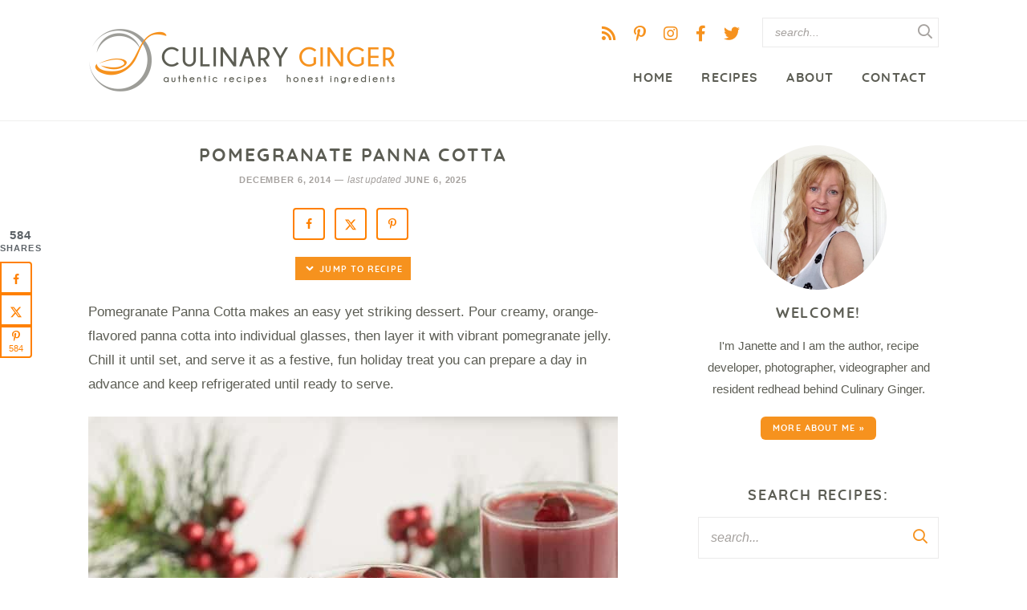

--- FILE ---
content_type: text/html
request_url: https://api.intentiq.com/profiles_engine/ProfilesEngineServlet?at=39&mi=10&dpi=936734067&pt=17&dpn=1&iiqidtype=2&iiqpcid=8534f423-4418-41ac-a084-4250f561052a&iiqpciddate=1768816282084&pcid=3413544f-6637-4584-b3a4-8ae1030195db&idtype=3&gdpr=0&japs=false&jaesc=0&jafc=0&jaensc=0&jsver=0.33&testGroup=A&source=pbjs&ABTestingConfigurationSource=group&abtg=A&vrref=https%3A%2F%2Fculinaryginger.com
body_size: 53
content:
{"abPercentage":97,"adt":1,"ct":2,"isOptedOut":false,"data":{"eids":[]},"dbsaved":"false","ls":true,"cttl":86400000,"abTestUuid":"g_935f85de-2c3d-49d0-b752-aec485a41d65","tc":9,"sid":904379436}

--- FILE ---
content_type: text/css
request_url: https://ads.adthrive.com/sites/6769ac24b1051c714dda2c40/ads.min.css
body_size: 567
content:
.adthrive-device-desktop .adthrive-recipe,
.adthrive-device-tablet .adthrive-recipe {
	float: right;
	clear: right;
	margin-left: 10px;
}

/* fix sticky sidebar ads for fixed header */
.adthrive-sidebar.adthrive-stuck {
margin-top: 80px;
}
.adthrive-sticky-sidebar > div {
top: 80px!important;
}

/* Disable ads on printed pages */
@media print {
  div[data-gg-moat], 
  body[data-gg-moat], 
  iframe[data-gg-moat-ifr],
  div[class*="kargo-ad"],
  .adthrive-ad,
  .adthrive-comscore, 
  .adthrive-native-recipe,
  .raptive-sales {
    display: none !important;
    height: 0px;
    width: 0px;
    visibility:hidden;
  }
}

/* Print Preview pages */
body:has(.mv-create-print-view) .adthrive-sidebar {
    right: 10px;
    min-width: 250px;
    max-width: 320px
}
body:has(.mv-create-print-view) .adthrive-sidebar:not(.adthrive-stuck) {
    position: absolute;
    top: 275px;
}
@media screen and (max-width: 1299px) {
    body.adthrive-device-desktop:has(.mv-create-print-view) .mv-create-card {
        margin-left: 25px;
        max-width: 650px !important;
    }
}
/* END - Print Preview pages */

body.adthrive-device-desktop .adthrive-content > div,
body.adthrive-device-desktop .adthrive-recipe > div,
body.adthrive-device-tablet .adthrive-content > div,
body.adthrive-device-tablet .adthrive-recipe > div {
top: 60px!important;
}

.adthrive-player-position.adthrive-collapse-mobile.adthrive-collapse-bottom-right, .raptive-player-container.adthrive-collapse-mobile.adthrive-collapse-bottom-right, .adthrive-player-position.adthrive-collapse-float.adthrive-collapse-bottom-right, .raptive-player-container.adthrive-collapse-float.adthrive-collapse-bottom-right {
    right: 80px !important; 
}

body.adthrive-device-desktop .adthrive-sticky-outstream,
body.adthrive-device-tablet .adthrive-sticky-outstream {
    margin-right: 80px;
}

body.adthrive-device-desktop .mv-create-nutrition,
body.adthrive-device-tablet .mv-create-nutrition {
    clear: left;
}

body.adthrive-device-desktop .mv-create-nutrition-box,
body.adthrive-device-tablet .mv-create-nutrition-box {
    overflow: auto;
}

body.adthrive-device-desktop .mv-create-nutrition .adthrive-recipe,
body.adthrive-device-tablet .mv-create-nutrition .adthrive-recipe {
   margin-left: 45px;
}

--- FILE ---
content_type: application/javascript; charset=UTF-8
request_url: https://culinaryginger.com/wp-content/themes/culinaryginger/js/custom.js?ver=1.0.0
body_size: -452
content:
// Back to Top button
jQuery(document).ready(function() {
	var offset = 220;
	var duration = 400;
	    
	jQuery('.top').click(function(event) {
	    event.preventDefault();
	    jQuery('html, body').animate({scrollTop: 0}, duration);
	    return false;
	})
});

// Recipe Jump button
jQuery(document).ready(function($) {

    $(".jump").click(function(event){
        event.preventDefault();
        $('html,body').animate({scrollTop:$(this.hash).offset().top}, 0);
    });
});

--- FILE ---
content_type: text/plain
request_url: https://rtb.openx.net/openrtbb/prebidjs
body_size: -225
content:
{"id":"7ab1af55-97b8-426a-89a2-f6b0639984d1","nbr":0}

--- FILE ---
content_type: text/plain
request_url: https://rtb.openx.net/openrtbb/prebidjs
body_size: -84
content:
{"id":"3af44e3e-8e2e-457a-aae0-271e5af937cb","nbr":0}